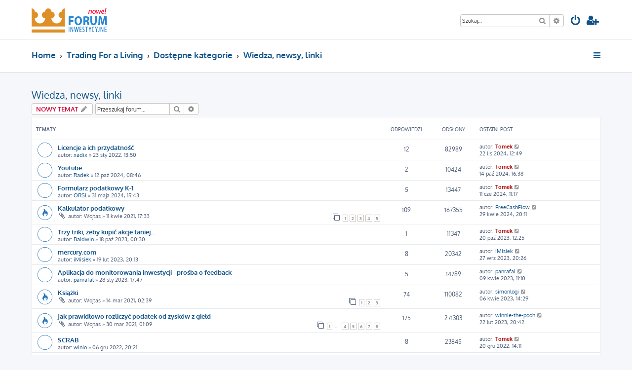

--- FILE ---
content_type: text/html; charset=UTF-8
request_url: https://tradingforaliving.pl/live/viewforum.php?f=3&sid=5f9771c7c978badffdad81b3b86d39ef
body_size: 8753
content:







<!DOCTYPE html>
<html dir="ltr" lang="pl">
<head>
<meta charset="utf-8" />
<meta http-equiv="X-UA-Compatible" content="IE=edge">
<meta name="viewport" content="width=device-width, initial-scale=1" />

<title>Wiedza, newsy, linki - Trading For a Living Live</title>

	<link rel="alternate" type="application/atom+xml" title="Kanał - Trading For a Living Live" href="/live/app.php/feed?sid=fbcaa29ad03e44330ff1122ecf6ae85c">			<link rel="alternate" type="application/atom+xml" title="Kanał - Nowe tematy" href="/live/app.php/feed/topics?sid=fbcaa29ad03e44330ff1122ecf6ae85c">		<link rel="alternate" type="application/atom+xml" title="Kanał - Forum - Wiedza, newsy, linki" href="/live/app.php/feed/forum/3?sid=fbcaa29ad03e44330ff1122ecf6ae85c">		
	<link rel="canonical" href="https://tradingforaliving.pl/live/viewforum.php?f=3">

<!--
	phpBB style name: ProLight
	Based on style:   prosilver (this is the default phpBB3 style)
	Original author:  Tom Beddard ( http://www.subBlue.com/ )
	Modified by:      Ian Bradley ( http://phpbbstyles.oo.gd/ )
-->

<link href="./assets/css/font-awesome.min.css?assets_version=26" rel="stylesheet">
<link href="./styles/prolight/theme/stylesheet.css?assets_version=26" rel="stylesheet">




<!--[if lte IE 9]>
	<link href="./styles/prolight/theme/tweaks.css?assets_version=26" rel="stylesheet">
<![endif]-->

	<link href="./styles/prolight/theme/round_avatars.css?assets_version=26" rel="stylesheet">


<link href="./ext/vse/lightbox/styles/all/template/lightbox/css/lightbox.min.css?assets_version=26" rel="stylesheet" media="screen">



</head>
<body id="phpbb" class="nojs notouch section-viewforum ltr ">


<div class="headerwrap lightheader">
	
	<div id="page-header" class="page-header">
		<div class="headerbar" role="banner">
					<div class="inner">

			<div id="site-description" class="site-description">
				<a id="logo" class="logo" href="https://www.tradingforaliving.pl/live/" title="Home"><span class="site_logo"></span></a>
				<h1 style="display:none">Trading For a Living Live</h1>
				<p class="skiplink"><a href="#start_here">Przejdź do zawartości</a></p>
			</div>

			<div class="lightsearch">
												<div id="search-box" class="search-box search-header responsive-hide" role="search">
					<form action="./search.php?sid=fbcaa29ad03e44330ff1122ecf6ae85c" method="get" id="search">
					<fieldset>
						<input name="keywords" id="keywords" type="search" maxlength="128" title="Szukaj wg słów kluczowych" class="inputbox search tiny" size="20" value="" placeholder="Szukaj…" />
						<button class="button button-search" type="submit" title="Szukaj">
							<i class="icon fa-search fa-fw" aria-hidden="true"></i><span class="sr-only">Szukaj</span>
						</button>
						<a href="./search.php?sid=fbcaa29ad03e44330ff1122ecf6ae85c" class="button button-search-end" title="Wyszukiwanie zaawansowane">
							<i class="icon fa-cog fa-fw" aria-hidden="true"></i><span class="sr-only">Wyszukiwanie zaawansowane</span>
						</a>
						<input type="hidden" name="sid" value="fbcaa29ad03e44330ff1122ecf6ae85c" />

					</fieldset>
					</form>
				</div>
												
				<ul id="nav-main" class="nav-main linklist" role="menubar">
				
				
									<li class="responsive-show light-responsive-search" style="display:none">
						<a href="./search.php?sid=fbcaa29ad03e44330ff1122ecf6ae85c" title="Wyświetla zaawansowane funkcje wyszukiwania" role="menuitem">
							<i class="icon fa-search fa-fw light-large" aria-hidden="true"></i><span class="sr-only">Szukaj</span>
						</a>
					</li>
								
									<li  data-skip-responsive="true">
						<a href="./ucp.php?mode=login&amp;redirect=viewforum.php%3Ff%3D3&amp;sid=fbcaa29ad03e44330ff1122ecf6ae85c" title="Zaloguj się" accesskey="x" role="menuitem" title="Zaloguj się">
							<i class="icon fa-power-off fa-fw light-large" aria-hidden="true"></i>
						</a>
					</li>
											<li data-skip-responsive="true">
							<a href="./ucp.php?mode=register&amp;sid=fbcaa29ad03e44330ff1122ecf6ae85c" role="menuitem" title="Zarejestruj się">
								<i class="icon fa-user-plus fa-fw light-large" aria-hidden="true"></i>
							</a>
						</li>
																		</ul>
				
			</div>

			</div>
					</div>
		
	</div>
</div>
		
<div class="headerwrap lightnav">
	<div class="page-header">
		<div class="headerbar" role="banner">	
				<div class="navbar navbar-top" role="navigation">
	<div class="inner">

	<ul id="nav-main" class="rightside nav-main linklist light-nav-list" role="menubar">

				
						
				
		<li id="quick-links" class="quick-links dropdown-container responsive-menu" data-skip-responsive="true">
			<a href="#" class="dropdown-trigger" title="Więcej…">
				<i class="icon fa-bars fa-fw" aria-hidden="true"></i>
			</a>
			<div class="dropdown">
				<div class="pointer"><div class="pointer-inner"></div></div>
				<ul class="dropdown-contents" role="menu">
					
										
										
											<li class="separator"></li>
																									<li>
								<a href="./search.php?search_id=unanswered&amp;sid=fbcaa29ad03e44330ff1122ecf6ae85c" role="menuitem">
									<i class="icon fa-file-o fa-fw icon-gray" aria-hidden="true"></i><span>Tematy bez odpowiedzi</span>
								</a>
							</li>
							<li>
								<a href="./search.php?search_id=active_topics&amp;sid=fbcaa29ad03e44330ff1122ecf6ae85c" role="menuitem">
									<i class="icon fa-file-o fa-fw icon-blue" aria-hidden="true"></i><span>Aktywne tematy</span>
								</a>
							</li>
							<li class="separator"></li>
							<li>
								<a href="./search.php?sid=fbcaa29ad03e44330ff1122ecf6ae85c" role="menuitem">
									<i class="icon fa-search fa-fw" aria-hidden="true"></i><span>Szukaj</span>
								</a>
							</li>
					
										<li class="separator"></li>

									</ul>
			</div>
		</li>

	</ul>

	<ul id="nav-breadcrumbs" class="nav-breadcrumbs linklist navlinks light-nav-list" role="menubar">
						
			
		<li class="breadcrumbs" itemscope itemtype="https://schema.org/BreadcrumbList">

							<span class="crumb" itemtype="https://schema.org/ListItem" itemprop="itemListElement" itemscope><a itemprop="item" href="https://www.tradingforaliving.pl/live/" data-navbar-reference="home"><span itemprop="name">Home</span></a><meta itemprop="position" content="1" /></span>
			
							<span class="crumb" itemtype="https://schema.org/ListItem" itemprop="itemListElement" itemscope><a itemprop="item" href="./index.php?sid=fbcaa29ad03e44330ff1122ecf6ae85c" accesskey="h" data-navbar-reference="index"><span itemprop="name">Trading For a Living</span></a><meta itemprop="position" content="2" /></span>

											
								<span class="crumb" itemtype="https://schema.org/ListItem" itemprop="itemListElement" itemscope data-forum-id="1"><a itemprop="item" href="./viewforum.php?f=1&amp;sid=fbcaa29ad03e44330ff1122ecf6ae85c"><span itemprop="name">Dostępne kategorie</span></a><meta itemprop="position" content="3" /></span>
															
								<span class="crumb" itemtype="https://schema.org/ListItem" itemprop="itemListElement" itemscope data-forum-id="3"><a itemprop="item" href="./viewforum.php?f=3&amp;sid=fbcaa29ad03e44330ff1122ecf6ae85c"><span itemprop="name">Wiedza, newsy, linki</span></a><meta itemprop="position" content="4" /></span>
							
					</li>

	</ul>

	</div>
</div>
		</div>
	</div>
</div>

<div id="wrap" class="wrap">
	<a id="top" class="top-anchor" accesskey="t"></a>

	
	<a id="start_here" class="anchor"></a>
	<div id="page-body" class="page-body" role="main">
		
		<h2 class="forum-title"><a href="./viewforum.php?f=3&amp;sid=fbcaa29ad03e44330ff1122ecf6ae85c">Wiedza, newsy, linki</a></h2>
<div>
	<!-- NOTE: remove the style="display: none" when you want to have the forum description on the forum body -->
	<div style="display: none !important;">Czytałeś ostatnio dobrą książkę? Znalazłeś fajny webinar? Odkryłeś ciekawy artykuł w prasie lub wpis na innym blogu? Wpadł Ci w ręce wartościowy raport lub newsletter? Podziel się wrażeniami.<br /></div>	</div>



	<div class="action-bar bar-top">

				
		<a href="./posting.php?mode=post&amp;f=3&amp;sid=fbcaa29ad03e44330ff1122ecf6ae85c" class="button" title="Nowy temat">
							<span>NOWY TEMAT</span> <i class="icon fa-pencil fa-fw" aria-hidden="true"></i>
					</a>
				
			<div class="search-box" role="search">
			<form method="get" id="forum-search" action="./search.php?sid=fbcaa29ad03e44330ff1122ecf6ae85c">
			<fieldset>
				<input class="inputbox search tiny" type="search" name="keywords" id="search_keywords" size="20" placeholder="Przeszukaj forum…" />
				<button class="button button-search" type="submit" title="Szukaj">
					<i class="icon fa-search fa-fw" aria-hidden="true"></i><span class="sr-only">Szukaj</span>
				</button>
				<a href="./search.php?fid%5B%5D=3&amp;sid=fbcaa29ad03e44330ff1122ecf6ae85c" class="button button-search-end" title="Wyszukiwanie zaawansowane">
					<i class="icon fa-cog fa-fw" aria-hidden="true"></i><span class="sr-only">Wyszukiwanie zaawansowane</span>
				</a>
				<input type="hidden" name="fid[0]" value="3" />
<input type="hidden" name="sid" value="fbcaa29ad03e44330ff1122ecf6ae85c" />

			</fieldset>
			</form>
		</div>
	
	<div class="pagination">
			</div>

	</div>




	
			<div class="forumbg">
		<div class="inner">
		<ul class="topiclist">
			<li class="header">
				<dl class="row-item">
					<dt><div class="list-inner">Tematy</div></dt>
					<dd class="posts">Odpowiedzi</dd>
					<dd class="views">Odsłony</dd>
					<dd class="lastpost"><span>Ostatni post</span></dd>
				</dl>
			</li>
		</ul>
		<ul class="topiclist topics">
	
				<li class="row bg1">
						<dl class="row-item topic_read">
				<dt title="Nie ma nieprzeczytanych postów">
										<div class="list-inner">
																		<a href="./viewtopic.php?t=203&amp;sid=fbcaa29ad03e44330ff1122ecf6ae85c" class="topictitle">Licencje a ich przydatność</a>																								<br />
						
												<div class="responsive-show" style="display: none;">
							Ostatni post autor: <a href="./memberlist.php?mode=viewprofile&amp;u=2&amp;sid=fbcaa29ad03e44330ff1122ecf6ae85c" style="color: #AA0000;" class="username-coloured">Tomek</a> &laquo; <a href="./viewtopic.php?p=7698&amp;sid=fbcaa29ad03e44330ff1122ecf6ae85c#p7698" title="Przejdź do ostatniego posta"><time datetime="2024-11-22T11:49:41+00:00">22 lis 2024, 12:49</time></a>
													</div>
														<span class="responsive-show left-box" style="display: none;">Odpowiedzi: <strong>12</strong></span>
													
						<div class="topic-poster responsive-hide left-box">
																												autor: <a href="./memberlist.php?mode=viewprofile&amp;u=385&amp;sid=fbcaa29ad03e44330ff1122ecf6ae85c" class="username">xadix</a> &raquo; <time datetime="2022-01-23T12:50:43+00:00">23 sty 2022, 13:50</time>
																				</div>

						
											</div>
				</dt>
				<dd class="posts">12 <dfn>Odpowiedzi</dfn></dd>
				<dd class="views">82989 <dfn>Odsłony</dfn></dd>
				<dd class="lastpost">
					<span><dfn>Ostatni post </dfn>autor: <a href="./memberlist.php?mode=viewprofile&amp;u=2&amp;sid=fbcaa29ad03e44330ff1122ecf6ae85c" style="color: #AA0000;" class="username-coloured">Tomek</a>													<a href="./viewtopic.php?p=7698&amp;sid=fbcaa29ad03e44330ff1122ecf6ae85c#p7698" title="Przejdź do ostatniego posta">
								<i class="icon fa-external-link-square fa-fw icon-lightgray icon-md" aria-hidden="true"></i><span class="sr-only"></span>
							</a>
												<br /><time datetime="2024-11-22T11:49:41+00:00">22 lis 2024, 12:49</time>
					</span>
				</dd>
			</dl>
					</li>
		
	

	
	
				<li class="row bg2">
						<dl class="row-item topic_read">
				<dt title="Nie ma nieprzeczytanych postów">
										<div class="list-inner">
																		<a href="./viewtopic.php?t=401&amp;sid=fbcaa29ad03e44330ff1122ecf6ae85c" class="topictitle">Youtube</a>																								<br />
						
												<div class="responsive-show" style="display: none;">
							Ostatni post autor: <a href="./memberlist.php?mode=viewprofile&amp;u=2&amp;sid=fbcaa29ad03e44330ff1122ecf6ae85c" style="color: #AA0000;" class="username-coloured">Tomek</a> &laquo; <a href="./viewtopic.php?p=7609&amp;sid=fbcaa29ad03e44330ff1122ecf6ae85c#p7609" title="Przejdź do ostatniego posta"><time datetime="2024-10-14T14:38:40+00:00">14 paź 2024, 16:38</time></a>
													</div>
														<span class="responsive-show left-box" style="display: none;">Odpowiedzi: <strong>2</strong></span>
													
						<div class="topic-poster responsive-hide left-box">
																												autor: <a href="./memberlist.php?mode=viewprofile&amp;u=657&amp;sid=fbcaa29ad03e44330ff1122ecf6ae85c" class="username">Radek</a> &raquo; <time datetime="2024-10-12T06:46:51+00:00">12 paź 2024, 08:46</time>
																				</div>

						
											</div>
				</dt>
				<dd class="posts">2 <dfn>Odpowiedzi</dfn></dd>
				<dd class="views">10424 <dfn>Odsłony</dfn></dd>
				<dd class="lastpost">
					<span><dfn>Ostatni post </dfn>autor: <a href="./memberlist.php?mode=viewprofile&amp;u=2&amp;sid=fbcaa29ad03e44330ff1122ecf6ae85c" style="color: #AA0000;" class="username-coloured">Tomek</a>													<a href="./viewtopic.php?p=7609&amp;sid=fbcaa29ad03e44330ff1122ecf6ae85c#p7609" title="Przejdź do ostatniego posta">
								<i class="icon fa-external-link-square fa-fw icon-lightgray icon-md" aria-hidden="true"></i><span class="sr-only"></span>
							</a>
												<br /><time datetime="2024-10-14T14:38:40+00:00">14 paź 2024, 16:38</time>
					</span>
				</dd>
			</dl>
					</li>
		
	

	
	
				<li class="row bg1">
						<dl class="row-item topic_read">
				<dt title="Nie ma nieprzeczytanych postów">
										<div class="list-inner">
																		<a href="./viewtopic.php?t=365&amp;sid=fbcaa29ad03e44330ff1122ecf6ae85c" class="topictitle">Formularz podatkowy K-1</a>																								<br />
						
												<div class="responsive-show" style="display: none;">
							Ostatni post autor: <a href="./memberlist.php?mode=viewprofile&amp;u=2&amp;sid=fbcaa29ad03e44330ff1122ecf6ae85c" style="color: #AA0000;" class="username-coloured">Tomek</a> &laquo; <a href="./viewtopic.php?p=7323&amp;sid=fbcaa29ad03e44330ff1122ecf6ae85c#p7323" title="Przejdź do ostatniego posta"><time datetime="2024-06-11T09:17:05+00:00">11 cze 2024, 11:17</time></a>
													</div>
														<span class="responsive-show left-box" style="display: none;">Odpowiedzi: <strong>5</strong></span>
													
						<div class="topic-poster responsive-hide left-box">
																												autor: <a href="./memberlist.php?mode=viewprofile&amp;u=561&amp;sid=fbcaa29ad03e44330ff1122ecf6ae85c" class="username">ORSI</a> &raquo; <time datetime="2024-05-31T13:43:46+00:00">31 maja 2024, 15:43</time>
																				</div>

						
											</div>
				</dt>
				<dd class="posts">5 <dfn>Odpowiedzi</dfn></dd>
				<dd class="views">13447 <dfn>Odsłony</dfn></dd>
				<dd class="lastpost">
					<span><dfn>Ostatni post </dfn>autor: <a href="./memberlist.php?mode=viewprofile&amp;u=2&amp;sid=fbcaa29ad03e44330ff1122ecf6ae85c" style="color: #AA0000;" class="username-coloured">Tomek</a>													<a href="./viewtopic.php?p=7323&amp;sid=fbcaa29ad03e44330ff1122ecf6ae85c#p7323" title="Przejdź do ostatniego posta">
								<i class="icon fa-external-link-square fa-fw icon-lightgray icon-md" aria-hidden="true"></i><span class="sr-only"></span>
							</a>
												<br /><time datetime="2024-06-11T09:17:05+00:00">11 cze 2024, 11:17</time>
					</span>
				</dd>
			</dl>
					</li>
		
	

	
	
				<li class="row bg2">
						<dl class="row-item topic_read_hot">
				<dt title="Nie ma nieprzeczytanych postów">
										<div class="list-inner">
																		<a href="./viewtopic.php?t=58&amp;sid=fbcaa29ad03e44330ff1122ecf6ae85c" class="topictitle">Kalkulator podatkowy</a>																								<br />
						
												<div class="responsive-show" style="display: none;">
							Ostatni post autor: <a href="./memberlist.php?mode=viewprofile&amp;u=596&amp;sid=fbcaa29ad03e44330ff1122ecf6ae85c" class="username">FreeCashFlow</a> &laquo; <a href="./viewtopic.php?p=7260&amp;sid=fbcaa29ad03e44330ff1122ecf6ae85c#p7260" title="Przejdź do ostatniego posta"><time datetime="2024-04-29T18:11:03+00:00">29 kwie 2024, 20:11</time></a>
													</div>
														<span class="responsive-show left-box" style="display: none;">Odpowiedzi: <strong>109</strong></span>
													
						<div class="topic-poster responsive-hide left-box">
														<i class="icon fa-paperclip fa-fw" aria-hidden="true"></i>														autor: <span class="username">Wojtas</span> &raquo; <time datetime="2021-04-11T15:33:04+00:00">11 kwie 2021, 17:33</time>
																				</div>

												<div class="pagination">
							<span><i class="icon fa-clone fa-fw" aria-hidden="true"></i></span>
							<ul>
															<li><a class="button" href="./viewtopic.php?t=58&amp;sid=fbcaa29ad03e44330ff1122ecf6ae85c">1</a></li>
																							<li><a class="button" href="./viewtopic.php?t=58&amp;sid=fbcaa29ad03e44330ff1122ecf6ae85c&amp;start=25">2</a></li>
																							<li><a class="button" href="./viewtopic.php?t=58&amp;sid=fbcaa29ad03e44330ff1122ecf6ae85c&amp;start=50">3</a></li>
																							<li><a class="button" href="./viewtopic.php?t=58&amp;sid=fbcaa29ad03e44330ff1122ecf6ae85c&amp;start=75">4</a></li>
																							<li><a class="button" href="./viewtopic.php?t=58&amp;sid=fbcaa29ad03e44330ff1122ecf6ae85c&amp;start=100">5</a></li>
																																													</ul>
						</div>
						
											</div>
				</dt>
				<dd class="posts">109 <dfn>Odpowiedzi</dfn></dd>
				<dd class="views">167355 <dfn>Odsłony</dfn></dd>
				<dd class="lastpost">
					<span><dfn>Ostatni post </dfn>autor: <a href="./memberlist.php?mode=viewprofile&amp;u=596&amp;sid=fbcaa29ad03e44330ff1122ecf6ae85c" class="username">FreeCashFlow</a>													<a href="./viewtopic.php?p=7260&amp;sid=fbcaa29ad03e44330ff1122ecf6ae85c#p7260" title="Przejdź do ostatniego posta">
								<i class="icon fa-external-link-square fa-fw icon-lightgray icon-md" aria-hidden="true"></i><span class="sr-only"></span>
							</a>
												<br /><time datetime="2024-04-29T18:11:03+00:00">29 kwie 2024, 20:11</time>
					</span>
				</dd>
			</dl>
					</li>
		
	

	
	
				<li class="row bg1">
						<dl class="row-item topic_read">
				<dt title="Nie ma nieprzeczytanych postów">
										<div class="list-inner">
																		<a href="./viewtopic.php?t=301&amp;sid=fbcaa29ad03e44330ff1122ecf6ae85c" class="topictitle">Trzy triki, żeby kupić akcje taniej...</a>																								<br />
						
												<div class="responsive-show" style="display: none;">
							Ostatni post autor: <a href="./memberlist.php?mode=viewprofile&amp;u=2&amp;sid=fbcaa29ad03e44330ff1122ecf6ae85c" style="color: #AA0000;" class="username-coloured">Tomek</a> &laquo; <a href="./viewtopic.php?p=6786&amp;sid=fbcaa29ad03e44330ff1122ecf6ae85c#p6786" title="Przejdź do ostatniego posta"><time datetime="2023-10-20T10:25:33+00:00">20 paź 2023, 12:25</time></a>
													</div>
														<span class="responsive-show left-box" style="display: none;">Odpowiedzi: <strong>1</strong></span>
													
						<div class="topic-poster responsive-hide left-box">
																												autor: <a href="./memberlist.php?mode=viewprofile&amp;u=109&amp;sid=fbcaa29ad03e44330ff1122ecf6ae85c" class="username">Baldwin</a> &raquo; <time datetime="2023-10-17T22:30:43+00:00">18 paź 2023, 00:30</time>
																				</div>

						
											</div>
				</dt>
				<dd class="posts">1 <dfn>Odpowiedzi</dfn></dd>
				<dd class="views">11347 <dfn>Odsłony</dfn></dd>
				<dd class="lastpost">
					<span><dfn>Ostatni post </dfn>autor: <a href="./memberlist.php?mode=viewprofile&amp;u=2&amp;sid=fbcaa29ad03e44330ff1122ecf6ae85c" style="color: #AA0000;" class="username-coloured">Tomek</a>													<a href="./viewtopic.php?p=6786&amp;sid=fbcaa29ad03e44330ff1122ecf6ae85c#p6786" title="Przejdź do ostatniego posta">
								<i class="icon fa-external-link-square fa-fw icon-lightgray icon-md" aria-hidden="true"></i><span class="sr-only"></span>
							</a>
												<br /><time datetime="2023-10-20T10:25:33+00:00">20 paź 2023, 12:25</time>
					</span>
				</dd>
			</dl>
					</li>
		
	

	
	
				<li class="row bg2">
						<dl class="row-item topic_read">
				<dt title="Nie ma nieprzeczytanych postów">
										<div class="list-inner">
																		<a href="./viewtopic.php?t=276&amp;sid=fbcaa29ad03e44330ff1122ecf6ae85c" class="topictitle">mercury.com</a>																								<br />
						
												<div class="responsive-show" style="display: none;">
							Ostatni post autor: <a href="./memberlist.php?mode=viewprofile&amp;u=88&amp;sid=fbcaa29ad03e44330ff1122ecf6ae85c" class="username">iMisiek</a> &laquo; <a href="./viewtopic.php?p=6728&amp;sid=fbcaa29ad03e44330ff1122ecf6ae85c#p6728" title="Przejdź do ostatniego posta"><time datetime="2023-09-27T18:26:30+00:00">27 wrz 2023, 20:26</time></a>
													</div>
														<span class="responsive-show left-box" style="display: none;">Odpowiedzi: <strong>8</strong></span>
													
						<div class="topic-poster responsive-hide left-box">
																												autor: <a href="./memberlist.php?mode=viewprofile&amp;u=88&amp;sid=fbcaa29ad03e44330ff1122ecf6ae85c" class="username">iMisiek</a> &raquo; <time datetime="2023-02-19T19:13:44+00:00">19 lut 2023, 20:13</time>
																				</div>

						
											</div>
				</dt>
				<dd class="posts">8 <dfn>Odpowiedzi</dfn></dd>
				<dd class="views">20342 <dfn>Odsłony</dfn></dd>
				<dd class="lastpost">
					<span><dfn>Ostatni post </dfn>autor: <a href="./memberlist.php?mode=viewprofile&amp;u=88&amp;sid=fbcaa29ad03e44330ff1122ecf6ae85c" class="username">iMisiek</a>													<a href="./viewtopic.php?p=6728&amp;sid=fbcaa29ad03e44330ff1122ecf6ae85c#p6728" title="Przejdź do ostatniego posta">
								<i class="icon fa-external-link-square fa-fw icon-lightgray icon-md" aria-hidden="true"></i><span class="sr-only"></span>
							</a>
												<br /><time datetime="2023-09-27T18:26:30+00:00">27 wrz 2023, 20:26</time>
					</span>
				</dd>
			</dl>
					</li>
		
	

	
	
				<li class="row bg1">
						<dl class="row-item topic_read">
				<dt title="Nie ma nieprzeczytanych postów">
										<div class="list-inner">
																		<a href="./viewtopic.php?t=274&amp;sid=fbcaa29ad03e44330ff1122ecf6ae85c" class="topictitle">Aplikacja do monitorowania inwestycji - prośba o feedback</a>																								<br />
						
												<div class="responsive-show" style="display: none;">
							Ostatni post autor: <a href="./memberlist.php?mode=viewprofile&amp;u=479&amp;sid=fbcaa29ad03e44330ff1122ecf6ae85c" class="username">panrafal</a> &laquo; <a href="./viewtopic.php?p=6524&amp;sid=fbcaa29ad03e44330ff1122ecf6ae85c#p6524" title="Przejdź do ostatniego posta"><time datetime="2023-04-09T09:10:55+00:00">09 kwie 2023, 11:10</time></a>
													</div>
														<span class="responsive-show left-box" style="display: none;">Odpowiedzi: <strong>5</strong></span>
													
						<div class="topic-poster responsive-hide left-box">
																												autor: <a href="./memberlist.php?mode=viewprofile&amp;u=479&amp;sid=fbcaa29ad03e44330ff1122ecf6ae85c" class="username">panrafal</a> &raquo; <time datetime="2023-01-28T16:47:50+00:00">28 sty 2023, 17:47</time>
																				</div>

						
											</div>
				</dt>
				<dd class="posts">5 <dfn>Odpowiedzi</dfn></dd>
				<dd class="views">14789 <dfn>Odsłony</dfn></dd>
				<dd class="lastpost">
					<span><dfn>Ostatni post </dfn>autor: <a href="./memberlist.php?mode=viewprofile&amp;u=479&amp;sid=fbcaa29ad03e44330ff1122ecf6ae85c" class="username">panrafal</a>													<a href="./viewtopic.php?p=6524&amp;sid=fbcaa29ad03e44330ff1122ecf6ae85c#p6524" title="Przejdź do ostatniego posta">
								<i class="icon fa-external-link-square fa-fw icon-lightgray icon-md" aria-hidden="true"></i><span class="sr-only"></span>
							</a>
												<br /><time datetime="2023-04-09T09:10:55+00:00">09 kwie 2023, 11:10</time>
					</span>
				</dd>
			</dl>
					</li>
		
	

	
	
				<li class="row bg2">
						<dl class="row-item topic_read_hot">
				<dt title="Nie ma nieprzeczytanych postów">
										<div class="list-inner">
																		<a href="./viewtopic.php?t=6&amp;sid=fbcaa29ad03e44330ff1122ecf6ae85c" class="topictitle">Książki</a>																								<br />
						
												<div class="responsive-show" style="display: none;">
							Ostatni post autor: <a href="./memberlist.php?mode=viewprofile&amp;u=495&amp;sid=fbcaa29ad03e44330ff1122ecf6ae85c" class="username">simonlogi</a> &laquo; <a href="./viewtopic.php?p=6520&amp;sid=fbcaa29ad03e44330ff1122ecf6ae85c#p6520" title="Przejdź do ostatniego posta"><time datetime="2023-04-06T12:29:21+00:00">06 kwie 2023, 14:29</time></a>
													</div>
														<span class="responsive-show left-box" style="display: none;">Odpowiedzi: <strong>74</strong></span>
													
						<div class="topic-poster responsive-hide left-box">
														<i class="icon fa-paperclip fa-fw" aria-hidden="true"></i>														autor: <span class="username">Wojtas</span> &raquo; <time datetime="2021-03-14T01:39:49+00:00">14 mar 2021, 02:39</time>
																				</div>

												<div class="pagination">
							<span><i class="icon fa-clone fa-fw" aria-hidden="true"></i></span>
							<ul>
															<li><a class="button" href="./viewtopic.php?t=6&amp;sid=fbcaa29ad03e44330ff1122ecf6ae85c">1</a></li>
																							<li><a class="button" href="./viewtopic.php?t=6&amp;sid=fbcaa29ad03e44330ff1122ecf6ae85c&amp;start=25">2</a></li>
																							<li><a class="button" href="./viewtopic.php?t=6&amp;sid=fbcaa29ad03e44330ff1122ecf6ae85c&amp;start=50">3</a></li>
																																													</ul>
						</div>
						
											</div>
				</dt>
				<dd class="posts">74 <dfn>Odpowiedzi</dfn></dd>
				<dd class="views">110082 <dfn>Odsłony</dfn></dd>
				<dd class="lastpost">
					<span><dfn>Ostatni post </dfn>autor: <a href="./memberlist.php?mode=viewprofile&amp;u=495&amp;sid=fbcaa29ad03e44330ff1122ecf6ae85c" class="username">simonlogi</a>													<a href="./viewtopic.php?p=6520&amp;sid=fbcaa29ad03e44330ff1122ecf6ae85c#p6520" title="Przejdź do ostatniego posta">
								<i class="icon fa-external-link-square fa-fw icon-lightgray icon-md" aria-hidden="true"></i><span class="sr-only"></span>
							</a>
												<br /><time datetime="2023-04-06T12:29:21+00:00">06 kwie 2023, 14:29</time>
					</span>
				</dd>
			</dl>
					</li>
		
	

	
	
				<li class="row bg1">
						<dl class="row-item topic_read_hot">
				<dt title="Nie ma nieprzeczytanych postów">
										<div class="list-inner">
																		<a href="./viewtopic.php?t=51&amp;sid=fbcaa29ad03e44330ff1122ecf6ae85c" class="topictitle">Jak prawidłowo rozliczyć podatek od zysków z giełd</a>																								<br />
						
												<div class="responsive-show" style="display: none;">
							Ostatni post autor: <a href="./memberlist.php?mode=viewprofile&amp;u=90&amp;sid=fbcaa29ad03e44330ff1122ecf6ae85c" class="username">winnie-the-pooh</a> &laquo; <a href="./viewtopic.php?p=6477&amp;sid=fbcaa29ad03e44330ff1122ecf6ae85c#p6477" title="Przejdź do ostatniego posta"><time datetime="2023-02-22T19:42:55+00:00">22 lut 2023, 20:42</time></a>
													</div>
														<span class="responsive-show left-box" style="display: none;">Odpowiedzi: <strong>175</strong></span>
													
						<div class="topic-poster responsive-hide left-box">
														<i class="icon fa-paperclip fa-fw" aria-hidden="true"></i>														autor: <span class="username">Wojtas</span> &raquo; <time datetime="2021-03-29T23:09:23+00:00">30 mar 2021, 01:09</time>
																				</div>

												<div class="pagination">
							<span><i class="icon fa-clone fa-fw" aria-hidden="true"></i></span>
							<ul>
															<li><a class="button" href="./viewtopic.php?t=51&amp;sid=fbcaa29ad03e44330ff1122ecf6ae85c">1</a></li>
																							<li class="ellipsis"><span>…</span></li>
																							<li><a class="button" href="./viewtopic.php?t=51&amp;sid=fbcaa29ad03e44330ff1122ecf6ae85c&amp;start=75">4</a></li>
																							<li><a class="button" href="./viewtopic.php?t=51&amp;sid=fbcaa29ad03e44330ff1122ecf6ae85c&amp;start=100">5</a></li>
																							<li><a class="button" href="./viewtopic.php?t=51&amp;sid=fbcaa29ad03e44330ff1122ecf6ae85c&amp;start=125">6</a></li>
																							<li><a class="button" href="./viewtopic.php?t=51&amp;sid=fbcaa29ad03e44330ff1122ecf6ae85c&amp;start=150">7</a></li>
																							<li><a class="button" href="./viewtopic.php?t=51&amp;sid=fbcaa29ad03e44330ff1122ecf6ae85c&amp;start=175">8</a></li>
																																													</ul>
						</div>
						
											</div>
				</dt>
				<dd class="posts">175 <dfn>Odpowiedzi</dfn></dd>
				<dd class="views">271303 <dfn>Odsłony</dfn></dd>
				<dd class="lastpost">
					<span><dfn>Ostatni post </dfn>autor: <a href="./memberlist.php?mode=viewprofile&amp;u=90&amp;sid=fbcaa29ad03e44330ff1122ecf6ae85c" class="username">winnie-the-pooh</a>													<a href="./viewtopic.php?p=6477&amp;sid=fbcaa29ad03e44330ff1122ecf6ae85c#p6477" title="Przejdź do ostatniego posta">
								<i class="icon fa-external-link-square fa-fw icon-lightgray icon-md" aria-hidden="true"></i><span class="sr-only"></span>
							</a>
												<br /><time datetime="2023-02-22T19:42:55+00:00">22 lut 2023, 20:42</time>
					</span>
				</dd>
			</dl>
					</li>
		
	

	
	
				<li class="row bg2">
						<dl class="row-item topic_read">
				<dt title="Nie ma nieprzeczytanych postów">
										<div class="list-inner">
																		<a href="./viewtopic.php?t=265&amp;sid=fbcaa29ad03e44330ff1122ecf6ae85c" class="topictitle">SCRAB</a>																								<br />
						
												<div class="responsive-show" style="display: none;">
							Ostatni post autor: <a href="./memberlist.php?mode=viewprofile&amp;u=2&amp;sid=fbcaa29ad03e44330ff1122ecf6ae85c" style="color: #AA0000;" class="username-coloured">Tomek</a> &laquo; <a href="./viewtopic.php?p=6398&amp;sid=fbcaa29ad03e44330ff1122ecf6ae85c#p6398" title="Przejdź do ostatniego posta"><time datetime="2022-12-20T13:11:10+00:00">20 gru 2022, 14:11</time></a>
													</div>
														<span class="responsive-show left-box" style="display: none;">Odpowiedzi: <strong>8</strong></span>
													
						<div class="topic-poster responsive-hide left-box">
																												autor: <a href="./memberlist.php?mode=viewprofile&amp;u=53&amp;sid=fbcaa29ad03e44330ff1122ecf6ae85c" class="username">winio</a> &raquo; <time datetime="2022-12-06T19:21:11+00:00">06 gru 2022, 20:21</time>
																				</div>

						
											</div>
				</dt>
				<dd class="posts">8 <dfn>Odpowiedzi</dfn></dd>
				<dd class="views">23845 <dfn>Odsłony</dfn></dd>
				<dd class="lastpost">
					<span><dfn>Ostatni post </dfn>autor: <a href="./memberlist.php?mode=viewprofile&amp;u=2&amp;sid=fbcaa29ad03e44330ff1122ecf6ae85c" style="color: #AA0000;" class="username-coloured">Tomek</a>													<a href="./viewtopic.php?p=6398&amp;sid=fbcaa29ad03e44330ff1122ecf6ae85c#p6398" title="Przejdź do ostatniego posta">
								<i class="icon fa-external-link-square fa-fw icon-lightgray icon-md" aria-hidden="true"></i><span class="sr-only"></span>
							</a>
												<br /><time datetime="2022-12-20T13:11:10+00:00">20 gru 2022, 14:11</time>
					</span>
				</dd>
			</dl>
					</li>
		
	

	
	
				<li class="row bg1">
						<dl class="row-item topic_read">
				<dt style="background-image: url('./images/icons/smile/question.gif'); background-repeat: no-repeat;" title="Nie ma nieprzeczytanych postów">
										<div class="list-inner">
																		<a href="./viewtopic.php?t=176&amp;sid=fbcaa29ad03e44330ff1122ecf6ae85c" class="topictitle">Główna strona www.tradingforaliving.pl bez menu o opcjach?</a>																								<br />
						
												<div class="responsive-show" style="display: none;">
							Ostatni post autor: <a href="./memberlist.php?mode=viewprofile&amp;u=2&amp;sid=fbcaa29ad03e44330ff1122ecf6ae85c" style="color: #AA0000;" class="username-coloured">Tomek</a> &laquo; <a href="./viewtopic.php?p=5630&amp;sid=fbcaa29ad03e44330ff1122ecf6ae85c#p5630" title="Przejdź do ostatniego posta"><time datetime="2022-03-13T10:32:46+00:00">13 mar 2022, 11:32</time></a>
													</div>
														<span class="responsive-show left-box" style="display: none;">Odpowiedzi: <strong>22</strong></span>
													
						<div class="topic-poster responsive-hide left-box">
														<i class="icon fa-paperclip fa-fw" aria-hidden="true"></i>														autor: <a href="./memberlist.php?mode=viewprofile&amp;u=88&amp;sid=fbcaa29ad03e44330ff1122ecf6ae85c" class="username">iMisiek</a> &raquo; <time datetime="2021-12-12T16:36:10+00:00">12 gru 2021, 17:36</time>
																				</div>

						
											</div>
				</dt>
				<dd class="posts">22 <dfn>Odpowiedzi</dfn></dd>
				<dd class="views">35299 <dfn>Odsłony</dfn></dd>
				<dd class="lastpost">
					<span><dfn>Ostatni post </dfn>autor: <a href="./memberlist.php?mode=viewprofile&amp;u=2&amp;sid=fbcaa29ad03e44330ff1122ecf6ae85c" style="color: #AA0000;" class="username-coloured">Tomek</a>													<a href="./viewtopic.php?p=5630&amp;sid=fbcaa29ad03e44330ff1122ecf6ae85c#p5630" title="Przejdź do ostatniego posta">
								<i class="icon fa-external-link-square fa-fw icon-lightgray icon-md" aria-hidden="true"></i><span class="sr-only"></span>
							</a>
												<br /><time datetime="2022-03-13T10:32:46+00:00">13 mar 2022, 11:32</time>
					</span>
				</dd>
			</dl>
					</li>
		
	

	
	
				<li class="row bg2">
						<dl class="row-item topic_read">
				<dt title="Nie ma nieprzeczytanych postów">
										<div class="list-inner">
																		<a href="./viewtopic.php?t=208&amp;sid=fbcaa29ad03e44330ff1122ecf6ae85c" class="topictitle">Koyfin - taki mały ycharts</a>																								<br />
						
												<div class="responsive-show" style="display: none;">
							Ostatni post autor: <a href="./memberlist.php?mode=viewprofile&amp;u=130&amp;sid=fbcaa29ad03e44330ff1122ecf6ae85c" class="username">sebastianka</a> &laquo; <a href="./viewtopic.php?p=5488&amp;sid=fbcaa29ad03e44330ff1122ecf6ae85c#p5488" title="Przejdź do ostatniego posta"><time datetime="2022-02-14T21:07:30+00:00">14 lut 2022, 22:07</time></a>
													</div>
													
						<div class="topic-poster responsive-hide left-box">
																												autor: <a href="./memberlist.php?mode=viewprofile&amp;u=130&amp;sid=fbcaa29ad03e44330ff1122ecf6ae85c" class="username">sebastianka</a> &raquo; <time datetime="2022-02-14T21:07:30+00:00">14 lut 2022, 22:07</time>
																				</div>

						
											</div>
				</dt>
				<dd class="posts">0 <dfn>Odpowiedzi</dfn></dd>
				<dd class="views">22935 <dfn>Odsłony</dfn></dd>
				<dd class="lastpost">
					<span><dfn>Ostatni post </dfn>autor: <a href="./memberlist.php?mode=viewprofile&amp;u=130&amp;sid=fbcaa29ad03e44330ff1122ecf6ae85c" class="username">sebastianka</a>													<a href="./viewtopic.php?p=5488&amp;sid=fbcaa29ad03e44330ff1122ecf6ae85c#p5488" title="Przejdź do ostatniego posta">
								<i class="icon fa-external-link-square fa-fw icon-lightgray icon-md" aria-hidden="true"></i><span class="sr-only"></span>
							</a>
												<br /><time datetime="2022-02-14T21:07:30+00:00">14 lut 2022, 22:07</time>
					</span>
				</dd>
			</dl>
					</li>
		
	

	
	
				<li class="row bg1">
						<dl class="row-item topic_read_hot">
				<dt style="background-image: url('./images/icons/misc/thinking.gif'); background-repeat: no-repeat;" title="Nie ma nieprzeczytanych postów">
										<div class="list-inner">
																		<a href="./viewtopic.php?t=179&amp;sid=fbcaa29ad03e44330ff1122ecf6ae85c" class="topictitle">Koniec chińskich akcji na giełdzie w USA?</a>																								<br />
						
												<div class="responsive-show" style="display: none;">
							Ostatni post autor: <a href="./memberlist.php?mode=viewprofile&amp;u=68&amp;sid=fbcaa29ad03e44330ff1122ecf6ae85c" class="username">korver</a> &laquo; <a href="./viewtopic.php?p=5325&amp;sid=fbcaa29ad03e44330ff1122ecf6ae85c#p5325" title="Przejdź do ostatniego posta"><time datetime="2022-01-17T15:26:57+00:00">17 sty 2022, 16:26</time></a>
													</div>
														<span class="responsive-show left-box" style="display: none;">Odpowiedzi: <strong>60</strong></span>
													
						<div class="topic-poster responsive-hide left-box">
														<i class="icon fa-paperclip fa-fw" aria-hidden="true"></i>														autor: <a href="./memberlist.php?mode=viewprofile&amp;u=302&amp;sid=fbcaa29ad03e44330ff1122ecf6ae85c" class="username">Gukwa</a> &raquo; <time datetime="2021-12-14T12:50:54+00:00">14 gru 2021, 13:50</time>
																				</div>

												<div class="pagination">
							<span><i class="icon fa-clone fa-fw" aria-hidden="true"></i></span>
							<ul>
															<li><a class="button" href="./viewtopic.php?t=179&amp;sid=fbcaa29ad03e44330ff1122ecf6ae85c">1</a></li>
																							<li><a class="button" href="./viewtopic.php?t=179&amp;sid=fbcaa29ad03e44330ff1122ecf6ae85c&amp;start=25">2</a></li>
																							<li><a class="button" href="./viewtopic.php?t=179&amp;sid=fbcaa29ad03e44330ff1122ecf6ae85c&amp;start=50">3</a></li>
																																													</ul>
						</div>
						
											</div>
				</dt>
				<dd class="posts">60 <dfn>Odpowiedzi</dfn></dd>
				<dd class="views">74410 <dfn>Odsłony</dfn></dd>
				<dd class="lastpost">
					<span><dfn>Ostatni post </dfn>autor: <a href="./memberlist.php?mode=viewprofile&amp;u=68&amp;sid=fbcaa29ad03e44330ff1122ecf6ae85c" class="username">korver</a>													<a href="./viewtopic.php?p=5325&amp;sid=fbcaa29ad03e44330ff1122ecf6ae85c#p5325" title="Przejdź do ostatniego posta">
								<i class="icon fa-external-link-square fa-fw icon-lightgray icon-md" aria-hidden="true"></i><span class="sr-only"></span>
							</a>
												<br /><time datetime="2022-01-17T15:26:57+00:00">17 sty 2022, 16:26</time>
					</span>
				</dd>
			</dl>
					</li>
		
	

	
	
				<li class="row bg2">
						<dl class="row-item topic_read">
				<dt style="background-image: url('./images/icons/misc/star.gif'); background-repeat: no-repeat;" title="Nie ma nieprzeczytanych postów">
										<div class="list-inner">
																		<a href="./viewtopic.php?t=25&amp;sid=fbcaa29ad03e44330ff1122ecf6ae85c" class="topictitle">Uniwersytet Inwestycyjny 2021</a>																								<br />
						
												<div class="responsive-show" style="display: none;">
							Ostatni post autor: <a href="./memberlist.php?mode=viewprofile&amp;u=91&amp;sid=fbcaa29ad03e44330ff1122ecf6ae85c" class="username">Ostap_Bender</a> &laquo; <a href="./viewtopic.php?p=4840&amp;sid=fbcaa29ad03e44330ff1122ecf6ae85c#p4840" title="Przejdź do ostatniego posta"><time datetime="2021-12-10T12:35:38+00:00">10 gru 2021, 13:35</time></a>
													</div>
														<span class="responsive-show left-box" style="display: none;">Odpowiedzi: <strong>25</strong></span>
													
						<div class="topic-poster responsive-hide left-box">
														<i class="icon fa-paperclip fa-fw" aria-hidden="true"></i>														autor: <a href="./memberlist.php?mode=viewprofile&amp;u=88&amp;sid=fbcaa29ad03e44330ff1122ecf6ae85c" class="username">iMisiek</a> &raquo; <time datetime="2021-03-15T12:26:40+00:00">15 mar 2021, 13:26</time>
																				</div>

												<div class="pagination">
							<span><i class="icon fa-clone fa-fw" aria-hidden="true"></i></span>
							<ul>
															<li><a class="button" href="./viewtopic.php?t=25&amp;sid=fbcaa29ad03e44330ff1122ecf6ae85c">1</a></li>
																							<li><a class="button" href="./viewtopic.php?t=25&amp;sid=fbcaa29ad03e44330ff1122ecf6ae85c&amp;start=25">2</a></li>
																																													</ul>
						</div>
						
											</div>
				</dt>
				<dd class="posts">25 <dfn>Odpowiedzi</dfn></dd>
				<dd class="views">39713 <dfn>Odsłony</dfn></dd>
				<dd class="lastpost">
					<span><dfn>Ostatni post </dfn>autor: <a href="./memberlist.php?mode=viewprofile&amp;u=91&amp;sid=fbcaa29ad03e44330ff1122ecf6ae85c" class="username">Ostap_Bender</a>													<a href="./viewtopic.php?p=4840&amp;sid=fbcaa29ad03e44330ff1122ecf6ae85c#p4840" title="Przejdź do ostatniego posta">
								<i class="icon fa-external-link-square fa-fw icon-lightgray icon-md" aria-hidden="true"></i><span class="sr-only"></span>
							</a>
												<br /><time datetime="2021-12-10T12:35:38+00:00">10 gru 2021, 13:35</time>
					</span>
				</dd>
			</dl>
					</li>
		
	

	
	
				<li class="row bg1">
						<dl class="row-item topic_read">
				<dt title="Nie ma nieprzeczytanych postów">
										<div class="list-inner">
																		<a href="./viewtopic.php?t=133&amp;sid=fbcaa29ad03e44330ff1122ecf6ae85c" class="topictitle">Najlepsze www z analizami i rekomendacjami</a>																								<br />
						
												<div class="responsive-show" style="display: none;">
							Ostatni post autor: <a href="./memberlist.php?mode=viewprofile&amp;u=102&amp;sid=fbcaa29ad03e44330ff1122ecf6ae85c" class="username">lenon</a> &laquo; <a href="./viewtopic.php?p=4543&amp;sid=fbcaa29ad03e44330ff1122ecf6ae85c#p4543" title="Przejdź do ostatniego posta"><time datetime="2021-11-23T09:11:03+00:00">23 lis 2021, 10:11</time></a>
													</div>
														<span class="responsive-show left-box" style="display: none;">Odpowiedzi: <strong>9</strong></span>
													
						<div class="topic-poster responsive-hide left-box">
																												autor: <a href="./memberlist.php?mode=viewprofile&amp;u=289&amp;sid=fbcaa29ad03e44330ff1122ecf6ae85c" class="username">marcel.galan7</a> &raquo; <time datetime="2021-10-08T21:08:47+00:00">08 paź 2021, 23:08</time>
																				</div>

						
											</div>
				</dt>
				<dd class="posts">9 <dfn>Odpowiedzi</dfn></dd>
				<dd class="views">19336 <dfn>Odsłony</dfn></dd>
				<dd class="lastpost">
					<span><dfn>Ostatni post </dfn>autor: <a href="./memberlist.php?mode=viewprofile&amp;u=102&amp;sid=fbcaa29ad03e44330ff1122ecf6ae85c" class="username">lenon</a>													<a href="./viewtopic.php?p=4543&amp;sid=fbcaa29ad03e44330ff1122ecf6ae85c#p4543" title="Przejdź do ostatniego posta">
								<i class="icon fa-external-link-square fa-fw icon-lightgray icon-md" aria-hidden="true"></i><span class="sr-only"></span>
							</a>
												<br /><time datetime="2021-11-23T09:11:03+00:00">23 lis 2021, 10:11</time>
					</span>
				</dd>
			</dl>
					</li>
		
	

	
	
				<li class="row bg2">
						<dl class="row-item topic_read">
				<dt title="Nie ma nieprzeczytanych postów">
										<div class="list-inner">
																		<a href="./viewtopic.php?t=169&amp;sid=fbcaa29ad03e44330ff1122ecf6ae85c" class="topictitle">Ograniczenie marży spółkom paliwowym</a>																								<br />
						
												<div class="responsive-show" style="display: none;">
							Ostatni post autor: <a href="./memberlist.php?mode=viewprofile&amp;u=91&amp;sid=fbcaa29ad03e44330ff1122ecf6ae85c" class="username">Ostap_Bender</a> &laquo; <a href="./viewtopic.php?p=4445&amp;sid=fbcaa29ad03e44330ff1122ecf6ae85c#p4445" title="Przejdź do ostatniego posta"><time datetime="2021-11-16T13:38:59+00:00">16 lis 2021, 14:38</time></a>
													</div>
														<span class="responsive-show left-box" style="display: none;">Odpowiedzi: <strong>7</strong></span>
													
						<div class="topic-poster responsive-hide left-box">
																												autor: <a href="./memberlist.php?mode=viewprofile&amp;u=130&amp;sid=fbcaa29ad03e44330ff1122ecf6ae85c" class="username">sebastianka</a> &raquo; <time datetime="2021-11-15T22:18:43+00:00">15 lis 2021, 23:18</time>
																				</div>

						
											</div>
				</dt>
				<dd class="posts">7 <dfn>Odpowiedzi</dfn></dd>
				<dd class="views">16451 <dfn>Odsłony</dfn></dd>
				<dd class="lastpost">
					<span><dfn>Ostatni post </dfn>autor: <a href="./memberlist.php?mode=viewprofile&amp;u=91&amp;sid=fbcaa29ad03e44330ff1122ecf6ae85c" class="username">Ostap_Bender</a>													<a href="./viewtopic.php?p=4445&amp;sid=fbcaa29ad03e44330ff1122ecf6ae85c#p4445" title="Przejdź do ostatniego posta">
								<i class="icon fa-external-link-square fa-fw icon-lightgray icon-md" aria-hidden="true"></i><span class="sr-only"></span>
							</a>
												<br /><time datetime="2021-11-16T13:38:59+00:00">16 lis 2021, 14:38</time>
					</span>
				</dd>
			</dl>
					</li>
		
	

	
	
				<li class="row bg1">
						<dl class="row-item topic_read">
				<dt title="Nie ma nieprzeczytanych postów">
										<div class="list-inner">
																		<a href="./viewtopic.php?t=142&amp;sid=fbcaa29ad03e44330ff1122ecf6ae85c" class="topictitle">MicroMasters® Program in Finance z MIT</a>																								<br />
						
												<div class="responsive-show" style="display: none;">
							Ostatni post autor: <a href="./memberlist.php?mode=viewprofile&amp;u=91&amp;sid=fbcaa29ad03e44330ff1122ecf6ae85c" class="username">Ostap_Bender</a> &laquo; <a href="./viewtopic.php?p=4055&amp;sid=fbcaa29ad03e44330ff1122ecf6ae85c#p4055" title="Przejdź do ostatniego posta"><time datetime="2021-10-28T07:29:57+00:00">28 paź 2021, 09:29</time></a>
													</div>
														<span class="responsive-show left-box" style="display: none;">Odpowiedzi: <strong>2</strong></span>
													
						<div class="topic-poster responsive-hide left-box">
																												autor: <a href="./memberlist.php?mode=viewprofile&amp;u=91&amp;sid=fbcaa29ad03e44330ff1122ecf6ae85c" class="username">Ostap_Bender</a> &raquo; <time datetime="2021-10-23T13:03:58+00:00">23 paź 2021, 15:03</time>
																				</div>

						
											</div>
				</dt>
				<dd class="posts">2 <dfn>Odpowiedzi</dfn></dd>
				<dd class="views">12632 <dfn>Odsłony</dfn></dd>
				<dd class="lastpost">
					<span><dfn>Ostatni post </dfn>autor: <a href="./memberlist.php?mode=viewprofile&amp;u=91&amp;sid=fbcaa29ad03e44330ff1122ecf6ae85c" class="username">Ostap_Bender</a>													<a href="./viewtopic.php?p=4055&amp;sid=fbcaa29ad03e44330ff1122ecf6ae85c#p4055" title="Przejdź do ostatniego posta">
								<i class="icon fa-external-link-square fa-fw icon-lightgray icon-md" aria-hidden="true"></i><span class="sr-only"></span>
							</a>
												<br /><time datetime="2021-10-28T07:29:57+00:00">28 paź 2021, 09:29</time>
					</span>
				</dd>
			</dl>
					</li>
		
	

	
	
				<li class="row bg2">
						<dl class="row-item topic_read">
				<dt title="Nie ma nieprzeczytanych postów">
										<div class="list-inner">
																		<a href="./viewtopic.php?t=136&amp;sid=fbcaa29ad03e44330ff1122ecf6ae85c" class="topictitle">Program do zarządzania portfolio</a>																								<br />
						
												<div class="responsive-show" style="display: none;">
							Ostatni post autor: <a href="./memberlist.php?mode=viewprofile&amp;u=91&amp;sid=fbcaa29ad03e44330ff1122ecf6ae85c" class="username">Ostap_Bender</a> &laquo; <a href="./viewtopic.php?p=3847&amp;sid=fbcaa29ad03e44330ff1122ecf6ae85c#p3847" title="Przejdź do ostatniego posta"><time datetime="2021-10-16T09:08:01+00:00">16 paź 2021, 11:08</time></a>
													</div>
														<span class="responsive-show left-box" style="display: none;">Odpowiedzi: <strong>6</strong></span>
													
						<div class="topic-poster responsive-hide left-box">
																												autor: <a href="./memberlist.php?mode=viewprofile&amp;u=289&amp;sid=fbcaa29ad03e44330ff1122ecf6ae85c" class="username">marcel.galan7</a> &raquo; <time datetime="2021-10-15T10:41:55+00:00">15 paź 2021, 12:41</time>
																				</div>

						
											</div>
				</dt>
				<dd class="posts">6 <dfn>Odpowiedzi</dfn></dd>
				<dd class="views">16255 <dfn>Odsłony</dfn></dd>
				<dd class="lastpost">
					<span><dfn>Ostatni post </dfn>autor: <a href="./memberlist.php?mode=viewprofile&amp;u=91&amp;sid=fbcaa29ad03e44330ff1122ecf6ae85c" class="username">Ostap_Bender</a>													<a href="./viewtopic.php?p=3847&amp;sid=fbcaa29ad03e44330ff1122ecf6ae85c#p3847" title="Przejdź do ostatniego posta">
								<i class="icon fa-external-link-square fa-fw icon-lightgray icon-md" aria-hidden="true"></i><span class="sr-only"></span>
							</a>
												<br /><time datetime="2021-10-16T09:08:01+00:00">16 paź 2021, 11:08</time>
					</span>
				</dd>
			</dl>
					</li>
		
	

	
	
				<li class="row bg1">
						<dl class="row-item topic_read">
				<dt title="Nie ma nieprzeczytanych postów">
										<div class="list-inner">
																		<a href="./viewtopic.php?t=129&amp;sid=fbcaa29ad03e44330ff1122ecf6ae85c" class="topictitle">Skąd są notowania VIX poza godzinami handlu ?</a>																								<br />
						
												<div class="responsive-show" style="display: none;">
							Ostatni post autor: <a href="./memberlist.php?mode=viewprofile&amp;u=90&amp;sid=fbcaa29ad03e44330ff1122ecf6ae85c" class="username">winnie-the-pooh</a> &laquo; <a href="./viewtopic.php?p=3678&amp;sid=fbcaa29ad03e44330ff1122ecf6ae85c#p3678" title="Przejdź do ostatniego posta"><time datetime="2021-09-28T19:54:34+00:00">28 wrz 2021, 21:54</time></a>
													</div>
														<span class="responsive-show left-box" style="display: none;">Odpowiedzi: <strong>2</strong></span>
													
						<div class="topic-poster responsive-hide left-box">
																												autor: <a href="./memberlist.php?mode=viewprofile&amp;u=90&amp;sid=fbcaa29ad03e44330ff1122ecf6ae85c" class="username">winnie-the-pooh</a> &raquo; <time datetime="2021-09-28T19:42:35+00:00">28 wrz 2021, 21:42</time>
																				</div>

						
											</div>
				</dt>
				<dd class="posts">2 <dfn>Odpowiedzi</dfn></dd>
				<dd class="views">12410 <dfn>Odsłony</dfn></dd>
				<dd class="lastpost">
					<span><dfn>Ostatni post </dfn>autor: <a href="./memberlist.php?mode=viewprofile&amp;u=90&amp;sid=fbcaa29ad03e44330ff1122ecf6ae85c" class="username">winnie-the-pooh</a>													<a href="./viewtopic.php?p=3678&amp;sid=fbcaa29ad03e44330ff1122ecf6ae85c#p3678" title="Przejdź do ostatniego posta">
								<i class="icon fa-external-link-square fa-fw icon-lightgray icon-md" aria-hidden="true"></i><span class="sr-only"></span>
							</a>
												<br /><time datetime="2021-09-28T19:54:34+00:00">28 wrz 2021, 21:54</time>
					</span>
				</dd>
			</dl>
					</li>
		
	

	
	
				<li class="row bg2">
						<dl class="row-item topic_read">
				<dt style="background-image: url('./images/icons/smile/mrgreen.gif'); background-repeat: no-repeat;" title="Nie ma nieprzeczytanych postów">
										<div class="list-inner">
																		<a href="./viewtopic.php?t=95&amp;sid=fbcaa29ad03e44330ff1122ecf6ae85c" class="topictitle">TipRanks - promocja do 30 czerwca 2021 (</a>																								<br />
						
												<div class="responsive-show" style="display: none;">
							Ostatni post autor: <a href="./memberlist.php?mode=viewprofile&amp;u=88&amp;sid=fbcaa29ad03e44330ff1122ecf6ae85c" class="username">iMisiek</a> &laquo; <a href="./viewtopic.php?p=2801&amp;sid=fbcaa29ad03e44330ff1122ecf6ae85c#p2801" title="Przejdź do ostatniego posta"><time datetime="2021-06-29T19:33:22+00:00">29 cze 2021, 21:33</time></a>
													</div>
													
						<div class="topic-poster responsive-hide left-box">
														<i class="icon fa-paperclip fa-fw" aria-hidden="true"></i>														autor: <a href="./memberlist.php?mode=viewprofile&amp;u=88&amp;sid=fbcaa29ad03e44330ff1122ecf6ae85c" class="username">iMisiek</a> &raquo; <time datetime="2021-06-29T19:33:22+00:00">29 cze 2021, 21:33</time>
																				</div>

						
											</div>
				</dt>
				<dd class="posts">0 <dfn>Odpowiedzi</dfn></dd>
				<dd class="views">17093 <dfn>Odsłony</dfn></dd>
				<dd class="lastpost">
					<span><dfn>Ostatni post </dfn>autor: <a href="./memberlist.php?mode=viewprofile&amp;u=88&amp;sid=fbcaa29ad03e44330ff1122ecf6ae85c" class="username">iMisiek</a>													<a href="./viewtopic.php?p=2801&amp;sid=fbcaa29ad03e44330ff1122ecf6ae85c#p2801" title="Przejdź do ostatniego posta">
								<i class="icon fa-external-link-square fa-fw icon-lightgray icon-md" aria-hidden="true"></i><span class="sr-only"></span>
							</a>
												<br /><time datetime="2021-06-29T19:33:22+00:00">29 cze 2021, 21:33</time>
					</span>
				</dd>
			</dl>
					</li>
		
	

	
	
				<li class="row bg1">
						<dl class="row-item topic_read">
				<dt style="background-image: url('./images/icons/misc/thinking.gif'); background-repeat: no-repeat;" title="Nie ma nieprzeczytanych postów">
										<div class="list-inner">
																		<a href="./viewtopic.php?t=32&amp;sid=fbcaa29ad03e44330ff1122ecf6ae85c" class="topictitle">Warte obejrzenia</a>																								<br />
						
												<div class="responsive-show" style="display: none;">
							Ostatni post autor: <a href="./memberlist.php?mode=viewprofile&amp;u=90&amp;sid=fbcaa29ad03e44330ff1122ecf6ae85c" class="username">winnie-the-pooh</a> &laquo; <a href="./viewtopic.php?p=2647&amp;sid=fbcaa29ad03e44330ff1122ecf6ae85c#p2647" title="Przejdź do ostatniego posta"><time datetime="2021-06-14T16:16:37+00:00">14 cze 2021, 18:16</time></a>
													</div>
														<span class="responsive-show left-box" style="display: none;">Odpowiedzi: <strong>16</strong></span>
													
						<div class="topic-poster responsive-hide left-box">
														<i class="icon fa-paperclip fa-fw" aria-hidden="true"></i>														autor: <a href="./memberlist.php?mode=viewprofile&amp;u=50&amp;sid=fbcaa29ad03e44330ff1122ecf6ae85c" class="username">Q'bot</a> &raquo; <time datetime="2021-03-16T19:38:53+00:00">16 mar 2021, 20:38</time>
																				</div>

						
											</div>
				</dt>
				<dd class="posts">16 <dfn>Odpowiedzi</dfn></dd>
				<dd class="views">28103 <dfn>Odsłony</dfn></dd>
				<dd class="lastpost">
					<span><dfn>Ostatni post </dfn>autor: <a href="./memberlist.php?mode=viewprofile&amp;u=90&amp;sid=fbcaa29ad03e44330ff1122ecf6ae85c" class="username">winnie-the-pooh</a>													<a href="./viewtopic.php?p=2647&amp;sid=fbcaa29ad03e44330ff1122ecf6ae85c#p2647" title="Przejdź do ostatniego posta">
								<i class="icon fa-external-link-square fa-fw icon-lightgray icon-md" aria-hidden="true"></i><span class="sr-only"></span>
							</a>
												<br /><time datetime="2021-06-14T16:16:37+00:00">14 cze 2021, 18:16</time>
					</span>
				</dd>
			</dl>
					</li>
		
	

	
	
				<li class="row bg2">
						<dl class="row-item topic_read">
				<dt title="Nie ma nieprzeczytanych postów">
										<div class="list-inner">
																		<a href="./viewtopic.php?t=86&amp;sid=fbcaa29ad03e44330ff1122ecf6ae85c" class="topictitle">Stock split</a>																								<br />
						
												<div class="responsive-show" style="display: none;">
							Ostatni post autor: <a href="./memberlist.php?mode=viewprofile&amp;u=2&amp;sid=fbcaa29ad03e44330ff1122ecf6ae85c" style="color: #AA0000;" class="username-coloured">Tomek</a> &laquo; <a href="./viewtopic.php?p=2507&amp;sid=fbcaa29ad03e44330ff1122ecf6ae85c#p2507" title="Przejdź do ostatniego posta"><time datetime="2021-06-01T18:47:34+00:00">01 cze 2021, 20:47</time></a>
													</div>
														<span class="responsive-show left-box" style="display: none;">Odpowiedzi: <strong>6</strong></span>
													
						<div class="topic-poster responsive-hide left-box">
																												autor: <a href="./memberlist.php?mode=viewprofile&amp;u=90&amp;sid=fbcaa29ad03e44330ff1122ecf6ae85c" class="username">winnie-the-pooh</a> &raquo; <time datetime="2021-05-31T18:41:16+00:00">31 maja 2021, 20:41</time>
																				</div>

						
											</div>
				</dt>
				<dd class="posts">6 <dfn>Odpowiedzi</dfn></dd>
				<dd class="views">17125 <dfn>Odsłony</dfn></dd>
				<dd class="lastpost">
					<span><dfn>Ostatni post </dfn>autor: <a href="./memberlist.php?mode=viewprofile&amp;u=2&amp;sid=fbcaa29ad03e44330ff1122ecf6ae85c" style="color: #AA0000;" class="username-coloured">Tomek</a>													<a href="./viewtopic.php?p=2507&amp;sid=fbcaa29ad03e44330ff1122ecf6ae85c#p2507" title="Przejdź do ostatniego posta">
								<i class="icon fa-external-link-square fa-fw icon-lightgray icon-md" aria-hidden="true"></i><span class="sr-only"></span>
							</a>
												<br /><time datetime="2021-06-01T18:47:34+00:00">01 cze 2021, 20:47</time>
					</span>
				</dd>
			</dl>
					</li>
		
	

	
	
				<li class="row bg1">
						<dl class="row-item topic_read">
				<dt title="Nie ma nieprzeczytanych postów">
										<div class="list-inner">
																		<a href="./viewtopic.php?t=38&amp;sid=fbcaa29ad03e44330ff1122ecf6ae85c" class="topictitle">Discounted Cash Flow (DCF)</a>																								<br />
						
												<div class="responsive-show" style="display: none;">
							Ostatni post autor: <a href="./memberlist.php?mode=viewprofile&amp;u=74&amp;sid=fbcaa29ad03e44330ff1122ecf6ae85c" class="username">mkmk88</a> &laquo; <a href="./viewtopic.php?p=350&amp;sid=fbcaa29ad03e44330ff1122ecf6ae85c#p350" title="Przejdź do ostatniego posta"><time datetime="2021-03-19T09:17:00+00:00">19 mar 2021, 10:17</time></a>
													</div>
														<span class="responsive-show left-box" style="display: none;">Odpowiedzi: <strong>3</strong></span>
													
						<div class="topic-poster responsive-hide left-box">
														<i class="icon fa-paperclip fa-fw" aria-hidden="true"></i>														autor: <a href="./memberlist.php?mode=viewprofile&amp;u=74&amp;sid=fbcaa29ad03e44330ff1122ecf6ae85c" class="username">mkmk88</a> &raquo; <time datetime="2021-03-18T16:11:03+00:00">18 mar 2021, 17:11</time>
																				</div>

						
											</div>
				</dt>
				<dd class="posts">3 <dfn>Odpowiedzi</dfn></dd>
				<dd class="views">14833 <dfn>Odsłony</dfn></dd>
				<dd class="lastpost">
					<span><dfn>Ostatni post </dfn>autor: <a href="./memberlist.php?mode=viewprofile&amp;u=74&amp;sid=fbcaa29ad03e44330ff1122ecf6ae85c" class="username">mkmk88</a>													<a href="./viewtopic.php?p=350&amp;sid=fbcaa29ad03e44330ff1122ecf6ae85c#p350" title="Przejdź do ostatniego posta">
								<i class="icon fa-external-link-square fa-fw icon-lightgray icon-md" aria-hidden="true"></i><span class="sr-only"></span>
							</a>
												<br /><time datetime="2021-03-19T09:17:00+00:00">19 mar 2021, 10:17</time>
					</span>
				</dd>
			</dl>
					</li>
		
	

	
	
				<li class="row bg2">
						<dl class="row-item topic_read">
				<dt title="Nie ma nieprzeczytanych postów">
										<div class="list-inner">
																		<a href="./viewtopic.php?t=33&amp;sid=fbcaa29ad03e44330ff1122ecf6ae85c" class="topictitle">Listy Howarda Marksa do klientów Oaktree</a>																								<br />
						
												<div class="responsive-show" style="display: none;">
							Ostatni post autor: <a href="./memberlist.php?mode=viewprofile&amp;u=57&amp;sid=fbcaa29ad03e44330ff1122ecf6ae85c" style="color: #00AA00;" class="username-coloured">Besso</a> &laquo; <a href="./viewtopic.php?p=202&amp;sid=fbcaa29ad03e44330ff1122ecf6ae85c#p202" title="Przejdź do ostatniego posta"><time datetime="2021-03-16T20:36:40+00:00">16 mar 2021, 21:36</time></a>
													</div>
													
						<div class="topic-poster responsive-hide left-box">
																												autor: <a href="./memberlist.php?mode=viewprofile&amp;u=57&amp;sid=fbcaa29ad03e44330ff1122ecf6ae85c" style="color: #00AA00;" class="username-coloured">Besso</a> &raquo; <time datetime="2021-03-16T20:36:40+00:00">16 mar 2021, 21:36</time>
																				</div>

						
											</div>
				</dt>
				<dd class="posts">0 <dfn>Odpowiedzi</dfn></dd>
				<dd class="views">13739 <dfn>Odsłony</dfn></dd>
				<dd class="lastpost">
					<span><dfn>Ostatni post </dfn>autor: <a href="./memberlist.php?mode=viewprofile&amp;u=57&amp;sid=fbcaa29ad03e44330ff1122ecf6ae85c" style="color: #00AA00;" class="username-coloured">Besso</a>													<a href="./viewtopic.php?p=202&amp;sid=fbcaa29ad03e44330ff1122ecf6ae85c#p202" title="Przejdź do ostatniego posta">
								<i class="icon fa-external-link-square fa-fw icon-lightgray icon-md" aria-hidden="true"></i><span class="sr-only"></span>
							</a>
												<br /><time datetime="2021-03-16T20:36:40+00:00">16 mar 2021, 21:36</time>
					</span>
				</dd>
			</dl>
					</li>
		
				</ul>
		</div>
	</div>
	

	<div class="action-bar bar-bottom">
					
			<a href="./posting.php?mode=post&amp;f=3&amp;sid=fbcaa29ad03e44330ff1122ecf6ae85c" class="button" title="Nowy temat">
							<span>NOWY TEMAT</span> <i class="icon fa-pencil fa-fw" aria-hidden="true"></i>
						</a>

					
					<form method="post" action="./viewforum.php?f=3&amp;sid=fbcaa29ad03e44330ff1122ecf6ae85c">
			<div class="dropdown-container dropdown-container-left dropdown-button-control sort-tools">
	<span title="Wyświetl opcje sortowania" class="button button-secondary dropdown-trigger dropdown-select">
		<i class="icon fa-sort-amount-asc fa-fw" aria-hidden="true"></i>
		<span class="caret"><i class="icon fa-sort-down fa-fw" aria-hidden="true"></i></span>
	</span>
	<div class="dropdown hidden">
		<div class="pointer"><div class="pointer-inner"></div></div>
		<div class="dropdown-contents">
			<fieldset class="display-options">
							<label>Wyświetl: <select name="st" id="st"><option value="0" selected="selected">Wszystkie tematy</option><option value="1">1 dzień</option><option value="7">7 dni</option><option value="14">2 tygodnie</option><option value="30">1 miesiąc</option><option value="90">3 miesiące</option><option value="180">6 miesięcy</option><option value="365">1 rok</option></select></label>
								<label>Sortuj wg: <select name="sk" id="sk"><option value="a">Autor</option><option value="t" selected="selected">Data</option><option value="r">Odpowiedzi</option><option value="s">Tytuł</option><option value="v">Odsłony</option></select></label>
				<label>Kierunek: <select name="sd" id="sd"><option value="a">Rosnąco</option><option value="d" selected="selected">Malejąco</option></select></label>
								<hr class="dashed" />
				<input type="submit" class="button2" name="sort" value="Wykonaj" />
						</fieldset>
		</div>
	</div>
</div>
			</form>
		
		<div class="pagination">
					</div>
	</div>


<div class="action-bar actions-jump">
		<p class="jumpbox-return">
		<a href="./index.php?sid=fbcaa29ad03e44330ff1122ecf6ae85c" class="left-box arrow-left" accesskey="r">
			<i class="icon fa-angle-left fa-fw icon-black" aria-hidden="true"></i><span>Wróć do wykazu forów</span>
		</a>
	</p>
	
		<div class="jumpbox dropdown-container dropdown-container-right dropdown-up dropdown-left dropdown-button-control" id="jumpbox">
			<span title="Przejdź do" class="button button-secondary dropdown-trigger dropdown-select">
				<span>Przejdź do</span>
				<span class="caret"><i class="icon fa-sort-down fa-fw" aria-hidden="true"></i></span>
			</span>
		<div class="dropdown">
			<div class="pointer"><div class="pointer-inner"></div></div>
			<ul class="dropdown-contents">
																				<li><a href="./viewforum.php?f=1&amp;sid=fbcaa29ad03e44330ff1122ecf6ae85c" class="jumpbox-cat-link"> <span> Dostępne kategorie</span></a></li>
																<li><a href="./viewforum.php?f=2&amp;sid=fbcaa29ad03e44330ff1122ecf6ae85c" class="jumpbox-sub-link"><span class="spacer"></span> <span>&#8627; &nbsp; Szybkie pytania i pomoc</span></a></li>
																<li><a href="./viewforum.php?f=11&amp;sid=fbcaa29ad03e44330ff1122ecf6ae85c" class="jumpbox-sub-link"><span class="spacer"></span> <span>&#8627; &nbsp; Moje portfolio</span></a></li>
																<li><a href="./viewforum.php?f=3&amp;sid=fbcaa29ad03e44330ff1122ecf6ae85c" class="jumpbox-sub-link"><span class="spacer"></span> <span>&#8627; &nbsp; Wiedza, newsy, linki</span></a></li>
																<li><a href="./viewforum.php?f=4&amp;sid=fbcaa29ad03e44330ff1122ecf6ae85c" class="jumpbox-sub-link"><span class="spacer"></span> <span>&#8627; &nbsp; God Bless America!</span></a></li>
																<li><a href="./viewforum.php?f=5&amp;sid=fbcaa29ad03e44330ff1122ecf6ae85c" class="jumpbox-sub-link"><span class="spacer"></span> <span>&#8627; &nbsp; Reszta świata</span></a></li>
																<li><a href="./viewforum.php?f=6&amp;sid=fbcaa29ad03e44330ff1122ecf6ae85c" class="jumpbox-sub-link"><span class="spacer"></span> <span>&#8627; &nbsp; Inwestycje alternatywne</span></a></li>
																<li><a href="./viewforum.php?f=7&amp;sid=fbcaa29ad03e44330ff1122ecf6ae85c" class="jumpbox-sub-link"><span class="spacer"></span> <span>&#8627; &nbsp; Opcje FTW!</span></a></li>
																<li><a href="./viewforum.php?f=8&amp;sid=fbcaa29ad03e44330ff1122ecf6ae85c" class="jumpbox-sub-link"><span class="spacer"></span> <span>&#8627; &nbsp; Platformy i brokerzy</span></a></li>
																<li><a href="./viewforum.php?f=9&amp;sid=fbcaa29ad03e44330ff1122ecf6ae85c" class="jumpbox-sub-link"><span class="spacer"></span> <span>&#8627; &nbsp; Hydepark (o wszystkim)</span></a></li>
																<li><a href="./viewforum.php?f=10&amp;sid=fbcaa29ad03e44330ff1122ecf6ae85c" class="jumpbox-sub-link"><span class="spacer"></span> <span>&#8627; &nbsp; Kosz na zużyte tematy</span></a></li>
											</ul>
		</div>
	</div>

	</div>


			</div>


</div>

<div class="footerwrap">
	<div id="page-footer" class="page-footer" role="contentinfo">
	
		
		
		<div class="navbar navbar-bottom" role="navigation">
	<div class="inner">

	<ul id="nav-footer" class="nav-footer linklist" role="menubar">

						
					<li class="rightside">
				<a href="./ucp.php?mode=delete_cookies&amp;sid=fbcaa29ad03e44330ff1122ecf6ae85c" data-ajax="true" data-refresh="true" role="menuitem" title="Usuń ciasteczka witryny">
					<i class="icon fa-trash fa-fw" aria-hidden="true"></i>
				</a>
			</li>
															<li class="rightside" data-skip-responsive="true">
			<a href="/live/app.php/help/faq?sid=fbcaa29ad03e44330ff1122ecf6ae85c" rel="help" title="Często zadawane pytania" role="menuitem" title="FAQ">
				<i class="icon fa-question-circle fa-fw" aria-hidden="true"></i>
			</a>
		</li>
		
				
				
					<li data-last-responsive="true">
				<a href="https://www.youtube.com/c/TomaszTrading" title="YouTube" role="menuitem">
					<i class="icon fa-youtube fa-fw" aria-hidden="true"></i>
				</a>
			</li>
				
				
				
	</ul>

	</div>
</div>

		<div class="copyright">
						<p class="footer-row">
				<span class="footer-copyright">Wejdź na: <a href="https://www.tradingforaliving.pl/">www.tradingforaliving.pl</a></span>
			</p>
	
				
								
								</div>

		<div id="darkenwrapper" class="darkenwrapper" data-ajax-error-title="Błąd AJAX" data-ajax-error-text="Twoje żądanie nie zostało przetworzone." data-ajax-error-text-abort="Użytkownik usunął żądanie." data-ajax-error-text-timeout="Upłynął limit czasu żądania. Ponów próbę." data-ajax-error-text-parsererror="Coś się stało podczas przetwarzania żądania i serwer zwrócił nieprawidłową odpowiedź.">
			<div id="darken" class="darken">&nbsp;</div>
		</div>

		<div id="phpbb_alert" class="phpbb_alert" data-l-err="Błąd" data-l-timeout-processing-req="Upłynął limit czasu żądania.">
			<a href="#" class="alert_close">
				<i class="icon fa-times-circle fa-fw" aria-hidden="true"></i>
			</a>
			<h3 class="alert_title">&nbsp;</h3><p class="alert_text"></p>
		</div>
		<div id="phpbb_confirm" class="phpbb_alert">
			<a href="#" class="alert_close">
				<i class="icon fa-times-circle fa-fw" aria-hidden="true"></i>
			</a>
			<div class="alert_text"></div>
		</div>
	</div>
</div>

<div>
	<a id="bottom" class="anchor" accesskey="z"></a>
	<img class="sr-only" aria-hidden="true" src="&#x2F;live&#x2F;app.php&#x2F;cron&#x2F;cron.task.core.tidy_cache&#x3F;sid&#x3D;fbcaa29ad03e44330ff1122ecf6ae85c" width="1" height="1" alt="">
</div>

<script src="./assets/javascript/jquery-3.6.0.min.js?assets_version=26"></script>
<script src="./assets/javascript/core.js?assets_version=26"></script>


											<script>
		var vseLightbox = {};
		vseLightbox.resizeHeight = 0;
		vseLightbox.resizeWidth = 0;
		vseLightbox.lightboxGal = 0;
		vseLightbox.lightboxSig = 0;
		vseLightbox.imageTitles = 0;
		vseLightbox.lightboxAll = 1;
		vseLightbox.downloadFile = 'download/file.php';
	</script>

<script src="./styles/prosilver/template/forum_fn.js?assets_version=26"></script>
<script src="./styles/prosilver/template/ajax.js?assets_version=26"></script>
<script src="./ext/vse/lightbox/styles/all/template/js/resizer.js?assets_version=26"></script>
<script src="./ext/vse/lightbox/styles/all/template/lightbox/js/lightbox.min.js?assets_version=26"></script>


	<script>
		var height = $(".lightheader").outerHeight();
		
		$(".lightnav").css(
			'margin-top', height
		);
		
		$(".lightheader").css({
			'position':'fixed',
			'top':'0',
			'width':'100%'
		});
	</script>

<script>
	lightbox.option({
		'albumLabel': 'Obraz\u0020\u00251\u0020z\u0020\u00252'
	});
</script>


<!-- Google tag (gtag.js) -->
<script async src="https://www.googletagmanager.com/gtag/js?id=G-E9VEY8XWN3"></script>
<script>
  window.dataLayer = window.dataLayer || [];
  function gtag(){dataLayer.push(arguments);}
  gtag('js', new Date());

  gtag('config', 'G-E9VEY8XWN3');
</script>
</body>
</html>
